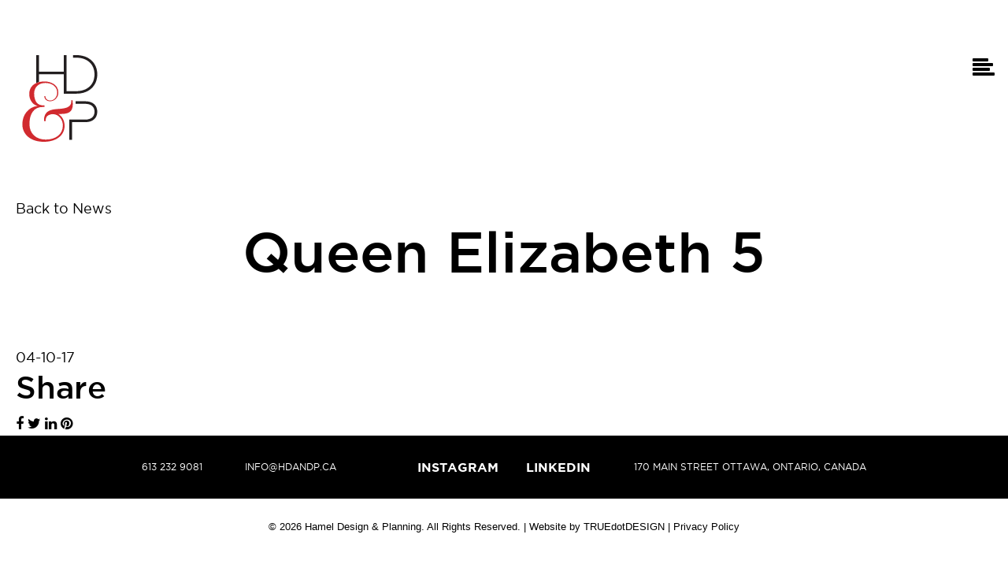

--- FILE ---
content_type: text/html; charset=UTF-8
request_url: https://hdandp.ca/projects/queen-elizabeth/queen-elizabeth-5/
body_size: 10573
content:
<!DOCTYPE html><html lang="en-US" class="no-js"><head><script data-no-optimize="1">var litespeed_docref=sessionStorage.getItem("litespeed_docref");litespeed_docref&&(Object.defineProperty(document,"referrer",{get:function(){return litespeed_docref}}),sessionStorage.removeItem("litespeed_docref"));</script> <title>Queen Elizabeth 5 - Hamel Design Hamel Design</title><meta charset="UTF-8"><style id="litespeed-ccss">ul{box-sizing:border-box}:root{--wp--preset--font-size--normal:16px;--wp--preset--font-size--huge:42px}body{--wp--preset--color--black:#000;--wp--preset--color--cyan-bluish-gray:#abb8c3;--wp--preset--color--white:#fff;--wp--preset--color--pale-pink:#f78da7;--wp--preset--color--vivid-red:#cf2e2e;--wp--preset--color--luminous-vivid-orange:#ff6900;--wp--preset--color--luminous-vivid-amber:#fcb900;--wp--preset--color--light-green-cyan:#7bdcb5;--wp--preset--color--vivid-green-cyan:#00d084;--wp--preset--color--pale-cyan-blue:#8ed1fc;--wp--preset--color--vivid-cyan-blue:#0693e3;--wp--preset--color--vivid-purple:#9b51e0;--wp--preset--gradient--vivid-cyan-blue-to-vivid-purple:linear-gradient(135deg,rgba(6,147,227,1) 0%,#9b51e0 100%);--wp--preset--gradient--light-green-cyan-to-vivid-green-cyan:linear-gradient(135deg,#7adcb4 0%,#00d082 100%);--wp--preset--gradient--luminous-vivid-amber-to-luminous-vivid-orange:linear-gradient(135deg,rgba(252,185,0,1) 0%,rgba(255,105,0,1) 100%);--wp--preset--gradient--luminous-vivid-orange-to-vivid-red:linear-gradient(135deg,rgba(255,105,0,1) 0%,#cf2e2e 100%);--wp--preset--gradient--very-light-gray-to-cyan-bluish-gray:linear-gradient(135deg,#eee 0%,#a9b8c3 100%);--wp--preset--gradient--cool-to-warm-spectrum:linear-gradient(135deg,#4aeadc 0%,#9778d1 20%,#cf2aba 40%,#ee2c82 60%,#fb6962 80%,#fef84c 100%);--wp--preset--gradient--blush-light-purple:linear-gradient(135deg,#ffceec 0%,#9896f0 100%);--wp--preset--gradient--blush-bordeaux:linear-gradient(135deg,#fecda5 0%,#fe2d2d 50%,#6b003e 100%);--wp--preset--gradient--luminous-dusk:linear-gradient(135deg,#ffcb70 0%,#c751c0 50%,#4158d0 100%);--wp--preset--gradient--pale-ocean:linear-gradient(135deg,#fff5cb 0%,#b6e3d4 50%,#33a7b5 100%);--wp--preset--gradient--electric-grass:linear-gradient(135deg,#caf880 0%,#71ce7e 100%);--wp--preset--gradient--midnight:linear-gradient(135deg,#020381 0%,#2874fc 100%);--wp--preset--font-size--small:13px;--wp--preset--font-size--medium:20px;--wp--preset--font-size--large:36px;--wp--preset--font-size--x-large:42px;--wp--preset--spacing--20:.44rem;--wp--preset--spacing--30:.67rem;--wp--preset--spacing--40:1rem;--wp--preset--spacing--50:1.5rem;--wp--preset--spacing--60:2.25rem;--wp--preset--spacing--70:3.38rem;--wp--preset--spacing--80:5.06rem;--wp--preset--shadow--natural:6px 6px 9px rgba(0,0,0,.2);--wp--preset--shadow--deep:12px 12px 50px rgba(0,0,0,.4);--wp--preset--shadow--sharp:6px 6px 0px rgba(0,0,0,.2);--wp--preset--shadow--outlined:6px 6px 0px -3px rgba(255,255,255,1),6px 6px rgba(0,0,0,1);--wp--preset--shadow--crisp:6px 6px 0px rgba(0,0,0,1)}html{font-family:sans-serif;-ms-text-size-adjust:100%;-webkit-text-size-adjust:100%}body{margin:0}footer,header,nav{display:block}a{background-color:transparent}h1{font-size:2em;margin:.67em 0}.fa{display:inline-block;font:normal normal normal 14px/1 FontAwesome;font-size:inherit;text-rendering:auto;-webkit-font-smoothing:antialiased;-moz-osx-font-smoothing:grayscale}.fa-twitter:before{content:"\f099"}.fa-facebook:before{content:"\f09a"}.fa-pinterest:before{content:"\f0d2"}.fa-linkedin:before{content:"\f0e1"}html{font-family:sans-serif;line-height:1.15;-ms-text-size-adjust:100%;-webkit-text-size-adjust:100%}body{margin:0}footer,header,nav{display:block}h1{font-size:2em;margin:.67em 0}a{background-color:transparent;-webkit-text-decoration-skip:objects}::-webkit-file-upload-button{-webkit-appearance:button;font:inherit}*,*:before,*:after{box-sizing:inherit}html{box-sizing:border-box;height:100%}html,body{min-height:100%;margin:0}.clearfix:after{content:"";display:table;clear:both}body{color:#000;font-size:14px;font-family:"Gotham",sans-serif;font-weight:300;line-height:1.8}@media (min-width:1024px){body{font-size:18px;line-height:1.67}}h1,h2{margin:0 0 10px;font-weight:400}@media (min-width:1024px){h1,h2{margin:0 0 15px}}h1{font-size:25px;line-height:normal;font-weight:500;text-align:center;margin-bottom:35px}@media (min-width:1024px){h1{font-size:72px;margin-bottom:80px}}h2{font-size:22px;line-height:normal;margin-bottom:10px}@media (min-width:1024px){h2{font-size:40px}}a{color:#000;text-decoration:none}ul{padding:0 0 0 20px;margin:0 0 20px}ul li{margin-bottom:5px;padding-left:20px}@media (min-width:1024px){ul li{margin-bottom:10px}}::-webkit-input-placeholder{color:#9c9ea2;font-size:20px;line-height:24px;font-weight:400}:-moz-placeholder{color:#9c9ea2;font-size:20px;line-height:24px;font-weight:400}::-moz-placeholder{color:#9c9ea2;font-size:20px;line-height:24px;font-weight:400}:-ms-input-placeholder{color:#9c9ea2;font-size:20px;line-height:24px;font-weight:400}body{min-width:375px;position:relative;padding:0;height:100%;overflow-y:scroll}.container{position:relative;margin:0 auto;padding:0 20px;max-width:1340px}.container:after{content:"";display:table;clear:both}@media (min-width:1380px){.container{padding:0}}.site-header{position:relative;z-index:1000}.site-header .container{padding:0}.site-header .logo{position:relative;display:block;height:110px;width:90px;text-align:center;line-height:120px;padding:30px 0;background:url("/wp-content/themes/hdandp/assets/images/logo.svg") no-repeat center;background-size:auto 60px;z-index:3000}@media (min-width:1024px){.site-header .logo{height:250px;background-size:auto 110px;padding:70px 0;line-height:250px;width:150px}}@media (min-width:1500px){.site-header .logo{margin-left:-30px}}.site-footer{text-align:center}@media (max-width:1279px){.site-footer{margin-top:2px}}.site-footer .container{max-width:1500px}.site-footer .row1{background:#000;color:#fff;padding:27px 0}@media (min-width:1024px){.site-footer .row1{line-height:26px}}.site-footer .row1 a{color:#fff}.site-footer .row1 .contacts{text-transform:uppercase}@media (max-width:1279px){.site-footer .row1 .contacts{text-align:center;font-size:10px}}@media (min-width:1024px){.site-footer .row1 .contacts{font-size:12px}}@media (min-width:1280px){.site-footer .row1 .contacts{position:absolute;left:180px}}@media (max-width:1279px){.site-footer .row1 .contacts a{margin:0 8px}}@media (min-width:1280px){.site-footer .row1 .contacts a{margin-right:50px}}.site-footer .row1 .socials{font-family:"Gotham",sans-serif;font-weight:700;text-transform:uppercase;font-size:11px}@media (max-width:1023px){.site-footer .row1 .socials{margin-top:15px}}@media (min-width:1024px){.site-footer .row1 .socials{font-size:16px}}.site-footer .row1 .socials a{display:inline-block;margin:0 10px}@media (min-width:1024px){.site-footer .row1 .socials a{margin:0 15px}}.site-footer .row1 .address{text-transform:uppercase}@media (max-width:1023px){.site-footer .row1 .address{text-align:center;font-size:10px}}@media (min-width:1024px){.site-footer .row1 .address{font-size:12px}}@media (min-width:1280px){.site-footer .row1 .address{position:absolute;top:0;right:180px}}.site-footer .copyright{font-family:"Raleway",sans-serif;font-weight:500;font-size:9px;padding:10px 0}@media (max-width:1023px){.site-footer .copyright{line-height:13px}}@media (min-width:1024px){.site-footer .copyright{font-size:13px;padding:25px 0}}@media (max-width:1023px){.site-footer .copyright .mobile-row{display:block}}@media (max-width:1023px){.site-footer .copyright .sep-row{display:none}}.main-nav{position:fixed;top:0;height:0;background:#d12a2f;overflow:hidden;width:100%}.main-nav .table{display:table;height:100%;margin:0 auto}.main-nav .table .cell{display:table-cell;vertical-align:middle}@media (min-width:768px){.main-nav .table .cell{padding:100px 0 0}}.main-nav ul{padding:0;list-style-type:none;opacity:0;animation-delay:10s;text-align:center}@media (min-width:768px){.main-nav ul{margin-bottom:60px}}.main-nav ul li{margin-bottom:25px;padding-left:0}@media (min-width:768px){.main-nav ul li{margin-bottom:14px}}.main-nav ul li a{position:relative;display:inline-block;color:#fff;font-size:32px;line-height:40px;padding:0}@media (min-width:768px){.main-nav ul li a{font-size:50px;line-height:60px}}.main-nav ul li a:before{content:"";position:absolute;bottom:0;left:2%;width:96%;height:3px;background:#fff;-webkit-transform:scale3d(0,1,1);transform:scale3d(0,1,1)}.main-nav .socials{font-family:"Gotham",sans-serif;font-weight:700;text-transform:uppercase;font-size:11px;text-align:center}@media (max-width:767px){.main-nav .socials{position:absolute;bottom:25px;left:0;right:0}}@media (min-width:768px){.main-nav .socials{font-size:16px}}.main-nav .socials a{display:inline-block;margin:0 12px;color:#fff}@media (min-width:768px){.main-nav .socials a{margin:0 15px}}.nav-burger{position:absolute;right:6px;top:14px;width:50px;height:50px;z-index:3000}@media (min-width:1024px){.nav-burger{top:60px}}@media (min-width:1500px){.nav-burger{right:-12px}}.nav-burger span{position:absolute;left:50%;top:50%;height:3px;background:#000;border-radius:1px;margin-left:-11px}@media (min-width:1024px){.nav-burger span{height:4px;margin-left:-14px}}.nav-burger span:nth-of-type(1){width:16px;margin-top:-9px}@media (min-width:1024px){.nav-burger span:nth-of-type(1){width:20px;margin-top:-11px}}.nav-burger span:nth-of-type(2){width:21px;margin-top:-4px}@media (min-width:1024px){.nav-burger span:nth-of-type(2){width:26px;margin-top:-5px}}.nav-burger span:nth-of-type(3){width:18px;margin-top:1px}@media (min-width:1024px){.nav-burger span:nth-of-type(3){width:22px;margin-top:1px}}.nav-burger span:nth-of-type(4){width:22px;margin-top:6px}@media (min-width:1024px){.nav-burger span:nth-of-type(4){width:28px;margin-top:7px}}</style><link rel="preload" data-asynced="1" data-optimized="2" as="style" onload="this.onload=null;this.rel='stylesheet'" href="https://hdandp.ca/wp-content/litespeed/ucss/e96fa6b8dcd05186c9bacfe4867d62a0.css?ver=8427e" /><script data-optimized="1" type="litespeed/javascript" data-src="https://hdandp.ca/wp-content/plugins/litespeed-cache/assets/js/css_async.min.js"></script> <meta name="viewport" content="width=device-width"><meta name="format-detection" content="telephone=no"><link rel="profile" href="https://gmpg.org/xfn/11"><link rel="apple-touch-icon" sizes="180x180" href="https://hdandp.ca/wp-content/themes/hdandp/assets/favicon/apple-touch-icon.png"><link rel="icon" type="image/png" sizes="32x32" href="https://hdandp.ca/wp-content/themes/hdandp/assets/favicon/favicon-32x32.png"><link rel="icon" type="image/png" sizes="16x16" href="https://hdandp.ca/wp-content/themes/hdandp/assets/favicon/favicon-16x16.png"><link rel="manifest" href="https://hdandp.ca/wp-content/themes/hdandp/assets/favicon/site.webmanifest"><meta name='robots' content='index, follow, max-image-preview:large, max-snippet:-1, max-video-preview:-1' /><link rel="canonical" href="https://hdandp.ca/projects/queen-elizabeth/queen-elizabeth-5/" /><meta property="og:locale" content="en_US" /><meta property="og:type" content="article" /><meta property="og:title" content="Queen Elizabeth 5 - Hamel Design" /><meta property="og:url" content="https://hdandp.ca/projects/queen-elizabeth/queen-elizabeth-5/" /><meta property="og:site_name" content="Hamel Design" /><meta property="og:image" content="https://hdandp.ca/projects/queen-elizabeth/queen-elizabeth-5" /><meta property="og:image:width" content="630" /><meta property="og:image:height" content="945" /><meta property="og:image:type" content="image/jpeg" /><meta name="twitter:card" content="summary_large_image" /> <script type="application/ld+json" class="yoast-schema-graph">{"@context":"https://schema.org","@graph":[{"@type":"WebPage","@id":"https://hdandp.ca/projects/queen-elizabeth/queen-elizabeth-5/","url":"https://hdandp.ca/projects/queen-elizabeth/queen-elizabeth-5/","name":"Queen Elizabeth 5 - Hamel Design","isPartOf":{"@id":"https://hdandp.ca/#website"},"primaryImageOfPage":{"@id":"https://hdandp.ca/projects/queen-elizabeth/queen-elizabeth-5/#primaryimage"},"image":{"@id":"https://hdandp.ca/projects/queen-elizabeth/queen-elizabeth-5/#primaryimage"},"thumbnailUrl":"https://hdandp.ca/wp-content/uploads/2017/10/Queen-Elizabeth-5.jpg","datePublished":"2017-10-04T17:53:22+00:00","dateModified":"2017-10-04T17:53:22+00:00","breadcrumb":{"@id":"https://hdandp.ca/projects/queen-elizabeth/queen-elizabeth-5/#breadcrumb"},"inLanguage":"en-US","potentialAction":[{"@type":"ReadAction","target":["https://hdandp.ca/projects/queen-elizabeth/queen-elizabeth-5/"]}]},{"@type":"ImageObject","inLanguage":"en-US","@id":"https://hdandp.ca/projects/queen-elizabeth/queen-elizabeth-5/#primaryimage","url":"https://hdandp.ca/wp-content/uploads/2017/10/Queen-Elizabeth-5.jpg","contentUrl":"https://hdandp.ca/wp-content/uploads/2017/10/Queen-Elizabeth-5.jpg","width":630,"height":945},{"@type":"BreadcrumbList","@id":"https://hdandp.ca/projects/queen-elizabeth/queen-elizabeth-5/#breadcrumb","itemListElement":[{"@type":"ListItem","position":1,"name":"Home","item":"https://hdandp.ca/"},{"@type":"ListItem","position":2,"name":"Queen Elizabeth","item":"https://hdandp.ca/projects/queen-elizabeth/"},{"@type":"ListItem","position":3,"name":"Queen Elizabeth 5"}]},{"@type":"WebSite","@id":"https://hdandp.ca/#website","url":"https://hdandp.ca/","name":"HD&P","description":"Just another WordPress site","publisher":{"@id":"https://hdandp.ca/#organization"},"potentialAction":[{"@type":"SearchAction","target":{"@type":"EntryPoint","urlTemplate":"https://hdandp.ca/?s={search_term_string}"},"query-input":"required name=search_term_string"}],"inLanguage":"en-US"},{"@type":"Organization","@id":"https://hdandp.ca/#organization","name":"HD&P","url":"https://hdandp.ca/","logo":{"@type":"ImageObject","inLanguage":"en-US","@id":"https://hdandp.ca/#/schema/logo/image/","url":"https://hdandp.ca/wp-content/uploads/2024/05/Logo.BlackBackground.png","contentUrl":"https://hdandp.ca/wp-content/uploads/2024/05/Logo.BlackBackground.png","width":453,"height":499,"caption":"HD&P"},"image":{"@id":"https://hdandp.ca/#/schema/logo/image/"},"sameAs":["https://www.instagram.com/HDandPottawa"]}]}</script> <link rel='dns-prefetch' href='//platform-api.sharethis.com' /><link rel='dns-prefetch' href='//maps.googleapis.com' /><link rel="alternate" type="application/rss+xml" title="Hamel Design &raquo; Queen Elizabeth 5 Comments Feed" href="https://hdandp.ca/projects/queen-elizabeth/queen-elizabeth-5/feed/" /><style id='classic-theme-styles-inline-css' type='text/css'>/*! This file is auto-generated */
.wp-block-button__link{color:#fff;background-color:#32373c;border-radius:9999px;box-shadow:none;text-decoration:none;padding:calc(.667em + 2px) calc(1.333em + 2px);font-size:1.125em}.wp-block-file__button{background:#32373c;color:#fff;text-decoration:none}</style><style id='global-styles-inline-css' type='text/css'>body{--wp--preset--color--black: #000000;--wp--preset--color--cyan-bluish-gray: #abb8c3;--wp--preset--color--white: #ffffff;--wp--preset--color--pale-pink: #f78da7;--wp--preset--color--vivid-red: #cf2e2e;--wp--preset--color--luminous-vivid-orange: #ff6900;--wp--preset--color--luminous-vivid-amber: #fcb900;--wp--preset--color--light-green-cyan: #7bdcb5;--wp--preset--color--vivid-green-cyan: #00d084;--wp--preset--color--pale-cyan-blue: #8ed1fc;--wp--preset--color--vivid-cyan-blue: #0693e3;--wp--preset--color--vivid-purple: #9b51e0;--wp--preset--gradient--vivid-cyan-blue-to-vivid-purple: linear-gradient(135deg,rgba(6,147,227,1) 0%,rgb(155,81,224) 100%);--wp--preset--gradient--light-green-cyan-to-vivid-green-cyan: linear-gradient(135deg,rgb(122,220,180) 0%,rgb(0,208,130) 100%);--wp--preset--gradient--luminous-vivid-amber-to-luminous-vivid-orange: linear-gradient(135deg,rgba(252,185,0,1) 0%,rgba(255,105,0,1) 100%);--wp--preset--gradient--luminous-vivid-orange-to-vivid-red: linear-gradient(135deg,rgba(255,105,0,1) 0%,rgb(207,46,46) 100%);--wp--preset--gradient--very-light-gray-to-cyan-bluish-gray: linear-gradient(135deg,rgb(238,238,238) 0%,rgb(169,184,195) 100%);--wp--preset--gradient--cool-to-warm-spectrum: linear-gradient(135deg,rgb(74,234,220) 0%,rgb(151,120,209) 20%,rgb(207,42,186) 40%,rgb(238,44,130) 60%,rgb(251,105,98) 80%,rgb(254,248,76) 100%);--wp--preset--gradient--blush-light-purple: linear-gradient(135deg,rgb(255,206,236) 0%,rgb(152,150,240) 100%);--wp--preset--gradient--blush-bordeaux: linear-gradient(135deg,rgb(254,205,165) 0%,rgb(254,45,45) 50%,rgb(107,0,62) 100%);--wp--preset--gradient--luminous-dusk: linear-gradient(135deg,rgb(255,203,112) 0%,rgb(199,81,192) 50%,rgb(65,88,208) 100%);--wp--preset--gradient--pale-ocean: linear-gradient(135deg,rgb(255,245,203) 0%,rgb(182,227,212) 50%,rgb(51,167,181) 100%);--wp--preset--gradient--electric-grass: linear-gradient(135deg,rgb(202,248,128) 0%,rgb(113,206,126) 100%);--wp--preset--gradient--midnight: linear-gradient(135deg,rgb(2,3,129) 0%,rgb(40,116,252) 100%);--wp--preset--font-size--small: 13px;--wp--preset--font-size--medium: 20px;--wp--preset--font-size--large: 36px;--wp--preset--font-size--x-large: 42px;--wp--preset--spacing--20: 0.44rem;--wp--preset--spacing--30: 0.67rem;--wp--preset--spacing--40: 1rem;--wp--preset--spacing--50: 1.5rem;--wp--preset--spacing--60: 2.25rem;--wp--preset--spacing--70: 3.38rem;--wp--preset--spacing--80: 5.06rem;--wp--preset--shadow--natural: 6px 6px 9px rgba(0, 0, 0, 0.2);--wp--preset--shadow--deep: 12px 12px 50px rgba(0, 0, 0, 0.4);--wp--preset--shadow--sharp: 6px 6px 0px rgba(0, 0, 0, 0.2);--wp--preset--shadow--outlined: 6px 6px 0px -3px rgba(255, 255, 255, 1), 6px 6px rgba(0, 0, 0, 1);--wp--preset--shadow--crisp: 6px 6px 0px rgba(0, 0, 0, 1);}:where(.is-layout-flex){gap: 0.5em;}:where(.is-layout-grid){gap: 0.5em;}body .is-layout-flow > .alignleft{float: left;margin-inline-start: 0;margin-inline-end: 2em;}body .is-layout-flow > .alignright{float: right;margin-inline-start: 2em;margin-inline-end: 0;}body .is-layout-flow > .aligncenter{margin-left: auto !important;margin-right: auto !important;}body .is-layout-constrained > .alignleft{float: left;margin-inline-start: 0;margin-inline-end: 2em;}body .is-layout-constrained > .alignright{float: right;margin-inline-start: 2em;margin-inline-end: 0;}body .is-layout-constrained > .aligncenter{margin-left: auto !important;margin-right: auto !important;}body .is-layout-constrained > :where(:not(.alignleft):not(.alignright):not(.alignfull)){max-width: var(--wp--style--global--content-size);margin-left: auto !important;margin-right: auto !important;}body .is-layout-constrained > .alignwide{max-width: var(--wp--style--global--wide-size);}body .is-layout-flex{display: flex;}body .is-layout-flex{flex-wrap: wrap;align-items: center;}body .is-layout-flex > *{margin: 0;}body .is-layout-grid{display: grid;}body .is-layout-grid > *{margin: 0;}:where(.wp-block-columns.is-layout-flex){gap: 2em;}:where(.wp-block-columns.is-layout-grid){gap: 2em;}:where(.wp-block-post-template.is-layout-flex){gap: 1.25em;}:where(.wp-block-post-template.is-layout-grid){gap: 1.25em;}.has-black-color{color: var(--wp--preset--color--black) !important;}.has-cyan-bluish-gray-color{color: var(--wp--preset--color--cyan-bluish-gray) !important;}.has-white-color{color: var(--wp--preset--color--white) !important;}.has-pale-pink-color{color: var(--wp--preset--color--pale-pink) !important;}.has-vivid-red-color{color: var(--wp--preset--color--vivid-red) !important;}.has-luminous-vivid-orange-color{color: var(--wp--preset--color--luminous-vivid-orange) !important;}.has-luminous-vivid-amber-color{color: var(--wp--preset--color--luminous-vivid-amber) !important;}.has-light-green-cyan-color{color: var(--wp--preset--color--light-green-cyan) !important;}.has-vivid-green-cyan-color{color: var(--wp--preset--color--vivid-green-cyan) !important;}.has-pale-cyan-blue-color{color: var(--wp--preset--color--pale-cyan-blue) !important;}.has-vivid-cyan-blue-color{color: var(--wp--preset--color--vivid-cyan-blue) !important;}.has-vivid-purple-color{color: var(--wp--preset--color--vivid-purple) !important;}.has-black-background-color{background-color: var(--wp--preset--color--black) !important;}.has-cyan-bluish-gray-background-color{background-color: var(--wp--preset--color--cyan-bluish-gray) !important;}.has-white-background-color{background-color: var(--wp--preset--color--white) !important;}.has-pale-pink-background-color{background-color: var(--wp--preset--color--pale-pink) !important;}.has-vivid-red-background-color{background-color: var(--wp--preset--color--vivid-red) !important;}.has-luminous-vivid-orange-background-color{background-color: var(--wp--preset--color--luminous-vivid-orange) !important;}.has-luminous-vivid-amber-background-color{background-color: var(--wp--preset--color--luminous-vivid-amber) !important;}.has-light-green-cyan-background-color{background-color: var(--wp--preset--color--light-green-cyan) !important;}.has-vivid-green-cyan-background-color{background-color: var(--wp--preset--color--vivid-green-cyan) !important;}.has-pale-cyan-blue-background-color{background-color: var(--wp--preset--color--pale-cyan-blue) !important;}.has-vivid-cyan-blue-background-color{background-color: var(--wp--preset--color--vivid-cyan-blue) !important;}.has-vivid-purple-background-color{background-color: var(--wp--preset--color--vivid-purple) !important;}.has-black-border-color{border-color: var(--wp--preset--color--black) !important;}.has-cyan-bluish-gray-border-color{border-color: var(--wp--preset--color--cyan-bluish-gray) !important;}.has-white-border-color{border-color: var(--wp--preset--color--white) !important;}.has-pale-pink-border-color{border-color: var(--wp--preset--color--pale-pink) !important;}.has-vivid-red-border-color{border-color: var(--wp--preset--color--vivid-red) !important;}.has-luminous-vivid-orange-border-color{border-color: var(--wp--preset--color--luminous-vivid-orange) !important;}.has-luminous-vivid-amber-border-color{border-color: var(--wp--preset--color--luminous-vivid-amber) !important;}.has-light-green-cyan-border-color{border-color: var(--wp--preset--color--light-green-cyan) !important;}.has-vivid-green-cyan-border-color{border-color: var(--wp--preset--color--vivid-green-cyan) !important;}.has-pale-cyan-blue-border-color{border-color: var(--wp--preset--color--pale-cyan-blue) !important;}.has-vivid-cyan-blue-border-color{border-color: var(--wp--preset--color--vivid-cyan-blue) !important;}.has-vivid-purple-border-color{border-color: var(--wp--preset--color--vivid-purple) !important;}.has-vivid-cyan-blue-to-vivid-purple-gradient-background{background: var(--wp--preset--gradient--vivid-cyan-blue-to-vivid-purple) !important;}.has-light-green-cyan-to-vivid-green-cyan-gradient-background{background: var(--wp--preset--gradient--light-green-cyan-to-vivid-green-cyan) !important;}.has-luminous-vivid-amber-to-luminous-vivid-orange-gradient-background{background: var(--wp--preset--gradient--luminous-vivid-amber-to-luminous-vivid-orange) !important;}.has-luminous-vivid-orange-to-vivid-red-gradient-background{background: var(--wp--preset--gradient--luminous-vivid-orange-to-vivid-red) !important;}.has-very-light-gray-to-cyan-bluish-gray-gradient-background{background: var(--wp--preset--gradient--very-light-gray-to-cyan-bluish-gray) !important;}.has-cool-to-warm-spectrum-gradient-background{background: var(--wp--preset--gradient--cool-to-warm-spectrum) !important;}.has-blush-light-purple-gradient-background{background: var(--wp--preset--gradient--blush-light-purple) !important;}.has-blush-bordeaux-gradient-background{background: var(--wp--preset--gradient--blush-bordeaux) !important;}.has-luminous-dusk-gradient-background{background: var(--wp--preset--gradient--luminous-dusk) !important;}.has-pale-ocean-gradient-background{background: var(--wp--preset--gradient--pale-ocean) !important;}.has-electric-grass-gradient-background{background: var(--wp--preset--gradient--electric-grass) !important;}.has-midnight-gradient-background{background: var(--wp--preset--gradient--midnight) !important;}.has-small-font-size{font-size: var(--wp--preset--font-size--small) !important;}.has-medium-font-size{font-size: var(--wp--preset--font-size--medium) !important;}.has-large-font-size{font-size: var(--wp--preset--font-size--large) !important;}.has-x-large-font-size{font-size: var(--wp--preset--font-size--x-large) !important;}
.wp-block-navigation a:where(:not(.wp-element-button)){color: inherit;}
:where(.wp-block-post-template.is-layout-flex){gap: 1.25em;}:where(.wp-block-post-template.is-layout-grid){gap: 1.25em;}
:where(.wp-block-columns.is-layout-flex){gap: 2em;}:where(.wp-block-columns.is-layout-grid){gap: 2em;}
.wp-block-pullquote{font-size: 1.5em;line-height: 1.6;}</style> <script type="litespeed/javascript" data-src="//platform-api.sharethis.com/js/sharethis.js#source=googleanalytics-wordpress#product=ga&amp;property=65a7e392b492fb00132dd013" id="googleanalytics-platform-sharethis-js"></script> <script type="litespeed/javascript" data-src="https://hdandp.ca/wp-includes/js/jquery/jquery.min.js" id="jquery-core-js"></script> <script type="litespeed/javascript" data-src="//maps.googleapis.com/maps/api/js?key=AIzaSyDy3xBkaFeW0Kl8j3-buad5oMGBqvsPZ8Y" id="google-maps-js"></script> <link rel="https://api.w.org/" href="https://hdandp.ca/wp-json/" /><link rel="alternate" type="application/json" href="https://hdandp.ca/wp-json/wp/v2/media/905" /><link rel="EditURI" type="application/rsd+xml" title="RSD" href="https://hdandp.ca/xmlrpc.php?rsd" /><meta name="generator" content="WordPress 6.4.7" /><link rel='shortlink' href='https://hdandp.ca/?p=905' /><link rel="alternate" type="application/json+oembed" href="https://hdandp.ca/wp-json/oembed/1.0/embed?url=https%3A%2F%2Fhdandp.ca%2Fprojects%2Fqueen-elizabeth%2Fqueen-elizabeth-5%2F" /><link rel="alternate" type="text/xml+oembed" href="https://hdandp.ca/wp-json/oembed/1.0/embed?url=https%3A%2F%2Fhdandp.ca%2Fprojects%2Fqueen-elizabeth%2Fqueen-elizabeth-5%2F&#038;format=xml" /><style type="text/css">.recentcomments a{display:inline !important;padding:0 !important;margin:0 !important;}</style><link rel="icon" type="image/png" href="https://hdandp.ca/favicon.png"> <script type="litespeed/javascript">var theme_url='https://hdandp.ca/wp-content/themes/hdandp'</script> <style></style> <script type="litespeed/javascript">(function(i,s,o,g,r,a,m){i.GoogleAnalyticsObject=r;i[r]=i[r]||function(){(i[r].q=i[r].q||[]).push(arguments)},i[r].l=1*new Date();a=s.createElement(o),m=s.getElementsByTagName(o)[0];a.async=1;a.src=g;m.parentNode.insertBefore(a,m)})(window,document,'script','https://www.google-analytics.com/analytics.js','ga');ga('create','UA-104418065-1','auto');ga('send','pageview')</script> </head><body data-rsssl=1 class="attachment attachment-template-default single single-attachment postid-905 attachmentid-905 attachment-jpeg"><div class="nav-overlay" id="navOverlay"></div><header id="header" class="site-header" role="banner"><div class="container">
<a href="https://hdandp.ca" class="logo"></a><div class="nav-burger"><span></span><span></span><span></span><span></span></div></div><nav id="main-nav" class="main-nav clearfix" role="navigation" aria-label="Main Menu"><div class="table"><div class="cell"><div class="menu-main-navigation-container"><ul id="menu-main-navigation" class="menu main-menu clearfix"><li id="menu-item-79" class="menu-item menu-item-type-post_type menu-item-object-page menu-item-79"><a href="https://hdandp.ca/firm/">Firm</a></li><li id="menu-item-85" class="menu-item menu-item-type-post_type menu-item-object-page menu-item-85"><a href="https://hdandp.ca/team/">Team</a></li><li id="menu-item-84" class="menu-item menu-item-type-post_type menu-item-object-page menu-item-84"><a href="https://hdandp.ca/services/">Services</a></li><li id="menu-item-82" class="menu-item menu-item-type-post_type menu-item-object-page menu-item-82 menu-item-has-children"><a href="https://hdandp.ca/portfolio/">Portfolio</a></li><li id="menu-item-78" class="menu-item menu-item-type-post_type menu-item-object-page menu-item-78"><a href="https://hdandp.ca/contact/">Contact</a></li></ul></div><div class="socials">
<a href="https://instagram.com/HDandPottawa" target="_blank">Instagram</a>                            <a href="https://www.linkedin.com/company-beta/11217178/" target="_blank">LinkedIn</a></div></div></div></nav></header><div id="page" class="site"><div class="site-inner"><div id="content" class="site-content"><div class="container"><div class="nav">
<a href="https://hdandp.ca/?post_type=acf-field-group&p=47" class="lnk-close"><span class="text">Back to News</span></a></div><div class="post-wrapper"><div class="post-text"><h1 class="post-title">Queen Elizabeth 5</h1><div class="post-meta">04-10-17</div><div class="post-content"></div><div class="block-share"><h2 class="block-title">Share</h2><div class="icons clearfix">
<a onclick="Share.facebook('https://hdandp.ca/projects/queen-elizabeth/queen-elizabeth-5/','Queen Elizabeth 5')" href="#" class="icon fa fa-facebook" target="_blank"></a>
<a onclick="Share.twitter('https://hdandp.ca/projects/queen-elizabeth/queen-elizabeth-5/','Queen Elizabeth 5')" href="#" class="icon fa fa-twitter" target="_blank"></a>
<a onclick="Share.linkedin({url:'https://hdandp.ca/projects/queen-elizabeth/queen-elizabeth-5/', title:'Queen Elizabeth 5'})" href="#" class="icon fa fa-linkedin" target="_blank"></a>
<a onclick="Share.pinterest('https://hdandp.ca/projects/queen-elizabeth/queen-elizabeth-5/')" href="#" class="icon fa fa-pinterest" target="_blank"></a></div> <script type="litespeed/javascript">Share={facebook:function(purl,ptitle,pimg,text){url='http://www.facebook.com/sharer.php?s=100';url+='&p[title]='+encodeURIComponent(ptitle);url+='&p[summary]='+encodeURIComponent(text);url+='&p[url]='+encodeURIComponent(purl);url+='&p[images][0]='+encodeURIComponent(pimg);Share.popup(url)},twitter:function(purl,ptitle){url='http://twitter.com/share?';url+='text='+encodeURIComponent(ptitle);url+='&url='+encodeURIComponent(purl);url+='&counturl='+encodeURIComponent(purl);Share.popup(url)},pinterest:function(purl){url='http://pinterest.com/pin/create/button/?url=';url+=encodeURIComponent(purl);Share.popup(url)},google_plus:function(_options){var options=jQuery.extend({url:location.href},_options);url='https://plus.google.com/share?url=';url+=encodeURIComponent(options.url);Share.popup(url)},linkedin:function(_options){var options=jQuery.extend({url:location.href,title:document.title,text:''},_options);url='http://www.linkedin.com/shareArticle?mini=true';url+='&url='+encodeURIComponent(options.url);url+='&title='+encodeURIComponent(options.title);url+='&summary='+encodeURIComponent(options.text);Share.popup(url)},houzz:function(_options){var options=jQuery.extend({url:location.href,title:document.title,},_options);url='http://www.houzz.com/buttonWidget/1?url=';url+='&url='+encodeURIComponent(options.url);url+='&title='+encodeURIComponent(options.title);Share.popup(url)},popup:function(url){window.open(url,'','toolbar=0,status=0,width=626,height=436')}}</script> </div></div></div></div></div></div></div><footer class="site-footer" role="contentinfo"><div class="row1"><div class="container"><div class="contacts">
<a href="tel:6132329081">613 232 9081</a>
<a href="mailto:info@hDandP.ca">info@hDandP.ca</a></div><div class="address">170 Main Street Ottawa, Ontario, Canada</div><div class="socials">
<a href="https://instagram.com/HDandPottawa" target="_blank">Instagram</a>                <a href="https://www.linkedin.com/company-beta/11217178/" target="_blank">LinkedIn</a></div></div></div><div class="copyright"><span class="mobile-row">&copy; 2026 Hamel Design & Planning. All Rights Reserved.</span> <span class="sep sep-row">|</span> Website by <a href="http://www.truedotdesign.com/" target="_blank">TRUEdotDESIGN</a> | <a href="https://hdandp.ca/privacy-policy/">Privacy Policy</a></div></footer> <script data-no-optimize="1">!function(t,e){"object"==typeof exports&&"undefined"!=typeof module?module.exports=e():"function"==typeof define&&define.amd?define(e):(t="undefined"!=typeof globalThis?globalThis:t||self).LazyLoad=e()}(this,function(){"use strict";function e(){return(e=Object.assign||function(t){for(var e=1;e<arguments.length;e++){var n,a=arguments[e];for(n in a)Object.prototype.hasOwnProperty.call(a,n)&&(t[n]=a[n])}return t}).apply(this,arguments)}function i(t){return e({},it,t)}function o(t,e){var n,a="LazyLoad::Initialized",i=new t(e);try{n=new CustomEvent(a,{detail:{instance:i}})}catch(t){(n=document.createEvent("CustomEvent")).initCustomEvent(a,!1,!1,{instance:i})}window.dispatchEvent(n)}function l(t,e){return t.getAttribute(gt+e)}function c(t){return l(t,bt)}function s(t,e){return function(t,e,n){e=gt+e;null!==n?t.setAttribute(e,n):t.removeAttribute(e)}(t,bt,e)}function r(t){return s(t,null),0}function u(t){return null===c(t)}function d(t){return c(t)===vt}function f(t,e,n,a){t&&(void 0===a?void 0===n?t(e):t(e,n):t(e,n,a))}function _(t,e){nt?t.classList.add(e):t.className+=(t.className?" ":"")+e}function v(t,e){nt?t.classList.remove(e):t.className=t.className.replace(new RegExp("(^|\\s+)"+e+"(\\s+|$)")," ").replace(/^\s+/,"").replace(/\s+$/,"")}function g(t){return t.llTempImage}function b(t,e){!e||(e=e._observer)&&e.unobserve(t)}function p(t,e){t&&(t.loadingCount+=e)}function h(t,e){t&&(t.toLoadCount=e)}function n(t){for(var e,n=[],a=0;e=t.children[a];a+=1)"SOURCE"===e.tagName&&n.push(e);return n}function m(t,e){(t=t.parentNode)&&"PICTURE"===t.tagName&&n(t).forEach(e)}function a(t,e){n(t).forEach(e)}function E(t){return!!t[st]}function I(t){return t[st]}function y(t){return delete t[st]}function A(e,t){var n;E(e)||(n={},t.forEach(function(t){n[t]=e.getAttribute(t)}),e[st]=n)}function k(a,t){var i;E(a)&&(i=I(a),t.forEach(function(t){var e,n;e=a,(t=i[n=t])?e.setAttribute(n,t):e.removeAttribute(n)}))}function L(t,e,n){_(t,e.class_loading),s(t,ut),n&&(p(n,1),f(e.callback_loading,t,n))}function w(t,e,n){n&&t.setAttribute(e,n)}function x(t,e){w(t,ct,l(t,e.data_sizes)),w(t,rt,l(t,e.data_srcset)),w(t,ot,l(t,e.data_src))}function O(t,e,n){var a=l(t,e.data_bg_multi),i=l(t,e.data_bg_multi_hidpi);(a=at&&i?i:a)&&(t.style.backgroundImage=a,n=n,_(t=t,(e=e).class_applied),s(t,ft),n&&(e.unobserve_completed&&b(t,e),f(e.callback_applied,t,n)))}function N(t,e){!e||0<e.loadingCount||0<e.toLoadCount||f(t.callback_finish,e)}function C(t,e,n){t.addEventListener(e,n),t.llEvLisnrs[e]=n}function M(t){return!!t.llEvLisnrs}function z(t){if(M(t)){var e,n,a=t.llEvLisnrs;for(e in a){var i=a[e];n=e,i=i,t.removeEventListener(n,i)}delete t.llEvLisnrs}}function R(t,e,n){var a;delete t.llTempImage,p(n,-1),(a=n)&&--a.toLoadCount,v(t,e.class_loading),e.unobserve_completed&&b(t,n)}function T(o,r,c){var l=g(o)||o;M(l)||function(t,e,n){M(t)||(t.llEvLisnrs={});var a="VIDEO"===t.tagName?"loadeddata":"load";C(t,a,e),C(t,"error",n)}(l,function(t){var e,n,a,i;n=r,a=c,i=d(e=o),R(e,n,a),_(e,n.class_loaded),s(e,dt),f(n.callback_loaded,e,a),i||N(n,a),z(l)},function(t){var e,n,a,i;n=r,a=c,i=d(e=o),R(e,n,a),_(e,n.class_error),s(e,_t),f(n.callback_error,e,a),i||N(n,a),z(l)})}function G(t,e,n){var a,i,o,r,c;t.llTempImage=document.createElement("IMG"),T(t,e,n),E(c=t)||(c[st]={backgroundImage:c.style.backgroundImage}),o=n,r=l(a=t,(i=e).data_bg),c=l(a,i.data_bg_hidpi),(r=at&&c?c:r)&&(a.style.backgroundImage='url("'.concat(r,'")'),g(a).setAttribute(ot,r),L(a,i,o)),O(t,e,n)}function D(t,e,n){var a;T(t,e,n),a=e,e=n,(t=It[(n=t).tagName])&&(t(n,a),L(n,a,e))}function V(t,e,n){var a;a=t,(-1<yt.indexOf(a.tagName)?D:G)(t,e,n)}function F(t,e,n){var a;t.setAttribute("loading","lazy"),T(t,e,n),a=e,(e=It[(n=t).tagName])&&e(n,a),s(t,vt)}function j(t){t.removeAttribute(ot),t.removeAttribute(rt),t.removeAttribute(ct)}function P(t){m(t,function(t){k(t,Et)}),k(t,Et)}function S(t){var e;(e=At[t.tagName])?e(t):E(e=t)&&(t=I(e),e.style.backgroundImage=t.backgroundImage)}function U(t,e){var n;S(t),n=e,u(e=t)||d(e)||(v(e,n.class_entered),v(e,n.class_exited),v(e,n.class_applied),v(e,n.class_loading),v(e,n.class_loaded),v(e,n.class_error)),r(t),y(t)}function $(t,e,n,a){var i;n.cancel_on_exit&&(c(t)!==ut||"IMG"===t.tagName&&(z(t),m(i=t,function(t){j(t)}),j(i),P(t),v(t,n.class_loading),p(a,-1),r(t),f(n.callback_cancel,t,e,a)))}function q(t,e,n,a){var i,o,r=(o=t,0<=pt.indexOf(c(o)));s(t,"entered"),_(t,n.class_entered),v(t,n.class_exited),i=t,o=a,n.unobserve_entered&&b(i,o),f(n.callback_enter,t,e,a),r||V(t,n,a)}function H(t){return t.use_native&&"loading"in HTMLImageElement.prototype}function B(t,i,o){t.forEach(function(t){return(a=t).isIntersecting||0<a.intersectionRatio?q(t.target,t,i,o):(e=t.target,n=t,a=i,t=o,void(u(e)||(_(e,a.class_exited),$(e,n,a,t),f(a.callback_exit,e,n,t))));var e,n,a})}function J(e,n){var t;et&&!H(e)&&(n._observer=new IntersectionObserver(function(t){B(t,e,n)},{root:(t=e).container===document?null:t.container,rootMargin:t.thresholds||t.threshold+"px"}))}function K(t){return Array.prototype.slice.call(t)}function Q(t){return t.container.querySelectorAll(t.elements_selector)}function W(t){return c(t)===_t}function X(t,e){return e=t||Q(e),K(e).filter(u)}function Y(e,t){var n;(n=Q(e),K(n).filter(W)).forEach(function(t){v(t,e.class_error),r(t)}),t.update()}function t(t,e){var n,a,t=i(t);this._settings=t,this.loadingCount=0,J(t,this),n=t,a=this,Z&&window.addEventListener("online",function(){Y(n,a)}),this.update(e)}var Z="undefined"!=typeof window,tt=Z&&!("onscroll"in window)||"undefined"!=typeof navigator&&/(gle|ing|ro)bot|crawl|spider/i.test(navigator.userAgent),et=Z&&"IntersectionObserver"in window,nt=Z&&"classList"in document.createElement("p"),at=Z&&1<window.devicePixelRatio,it={elements_selector:".lazy",container:tt||Z?document:null,threshold:300,thresholds:null,data_src:"src",data_srcset:"srcset",data_sizes:"sizes",data_bg:"bg",data_bg_hidpi:"bg-hidpi",data_bg_multi:"bg-multi",data_bg_multi_hidpi:"bg-multi-hidpi",data_poster:"poster",class_applied:"applied",class_loading:"litespeed-loading",class_loaded:"litespeed-loaded",class_error:"error",class_entered:"entered",class_exited:"exited",unobserve_completed:!0,unobserve_entered:!1,cancel_on_exit:!0,callback_enter:null,callback_exit:null,callback_applied:null,callback_loading:null,callback_loaded:null,callback_error:null,callback_finish:null,callback_cancel:null,use_native:!1},ot="src",rt="srcset",ct="sizes",lt="poster",st="llOriginalAttrs",ut="loading",dt="loaded",ft="applied",_t="error",vt="native",gt="data-",bt="ll-status",pt=[ut,dt,ft,_t],ht=[ot],mt=[ot,lt],Et=[ot,rt,ct],It={IMG:function(t,e){m(t,function(t){A(t,Et),x(t,e)}),A(t,Et),x(t,e)},IFRAME:function(t,e){A(t,ht),w(t,ot,l(t,e.data_src))},VIDEO:function(t,e){a(t,function(t){A(t,ht),w(t,ot,l(t,e.data_src))}),A(t,mt),w(t,lt,l(t,e.data_poster)),w(t,ot,l(t,e.data_src)),t.load()}},yt=["IMG","IFRAME","VIDEO"],At={IMG:P,IFRAME:function(t){k(t,ht)},VIDEO:function(t){a(t,function(t){k(t,ht)}),k(t,mt),t.load()}},kt=["IMG","IFRAME","VIDEO"];return t.prototype={update:function(t){var e,n,a,i=this._settings,o=X(t,i);{if(h(this,o.length),!tt&&et)return H(i)?(e=i,n=this,o.forEach(function(t){-1!==kt.indexOf(t.tagName)&&F(t,e,n)}),void h(n,0)):(t=this._observer,i=o,t.disconnect(),a=t,void i.forEach(function(t){a.observe(t)}));this.loadAll(o)}},destroy:function(){this._observer&&this._observer.disconnect(),Q(this._settings).forEach(function(t){y(t)}),delete this._observer,delete this._settings,delete this.loadingCount,delete this.toLoadCount},loadAll:function(t){var e=this,n=this._settings;X(t,n).forEach(function(t){b(t,e),V(t,n,e)})},restoreAll:function(){var e=this._settings;Q(e).forEach(function(t){U(t,e)})}},t.load=function(t,e){e=i(e);V(t,e)},t.resetStatus=function(t){r(t)},Z&&function(t,e){if(e)if(e.length)for(var n,a=0;n=e[a];a+=1)o(t,n);else o(t,e)}(t,window.lazyLoadOptions),t});!function(e,t){"use strict";function a(){t.body.classList.add("litespeed_lazyloaded")}function n(){console.log("[LiteSpeed] Start Lazy Load Images"),d=new LazyLoad({elements_selector:"[data-lazyloaded]",callback_finish:a}),o=function(){d.update()},e.MutationObserver&&new MutationObserver(o).observe(t.documentElement,{childList:!0,subtree:!0,attributes:!0})}var d,o;e.addEventListener?e.addEventListener("load",n,!1):e.attachEvent("onload",n)}(window,document);</script><script data-no-optimize="1">var litespeed_vary=document.cookie.replace(/(?:(?:^|.*;\s*)_lscache_vary\s*\=\s*([^;]*).*$)|^.*$/,"");litespeed_vary||fetch("/wp-content/plugins/litespeed-cache/guest.vary.php",{method:"POST",cache:"no-cache",redirect:"follow"}).then(e=>e.json()).then(e=>{console.log(e),e.hasOwnProperty("reload")&&"yes"==e.reload&&(sessionStorage.setItem("litespeed_docref",document.referrer),window.location.reload(!0))});</script><script data-optimized="1" type="litespeed/javascript" data-src="https://hdandp.ca/wp-content/litespeed/js/260047fcf4abf9df28861b84c43f801f.js?ver=8427e"></script><script>const litespeed_ui_events=["mouseover","click","keydown","wheel","touchmove","touchstart"];var urlCreator=window.URL||window.webkitURL;function litespeed_load_delayed_js_force(){console.log("[LiteSpeed] Start Load JS Delayed"),litespeed_ui_events.forEach(e=>{window.removeEventListener(e,litespeed_load_delayed_js_force,{passive:!0})}),document.querySelectorAll("iframe[data-litespeed-src]").forEach(e=>{e.setAttribute("src",e.getAttribute("data-litespeed-src"))}),"loading"==document.readyState?window.addEventListener("DOMContentLoaded",litespeed_load_delayed_js):litespeed_load_delayed_js()}litespeed_ui_events.forEach(e=>{window.addEventListener(e,litespeed_load_delayed_js_force,{passive:!0})});async function litespeed_load_delayed_js(){let t=[];for(var d in document.querySelectorAll('script[type="litespeed/javascript"]').forEach(e=>{t.push(e)}),t)await new Promise(e=>litespeed_load_one(t[d],e));document.dispatchEvent(new Event("DOMContentLiteSpeedLoaded")),window.dispatchEvent(new Event("DOMContentLiteSpeedLoaded"))}function litespeed_load_one(t,e){console.log("[LiteSpeed] Load ",t);var d=document.createElement("script");d.addEventListener("load",e),d.addEventListener("error",e),t.getAttributeNames().forEach(e=>{"type"!=e&&d.setAttribute("data-src"==e?"src":e,t.getAttribute(e))});let a=!(d.type="text/javascript");!d.src&&t.textContent&&(d.src=litespeed_inline2src(t.textContent),a=!0),t.after(d),t.remove(),a&&e()}function litespeed_inline2src(t){try{var d=urlCreator.createObjectURL(new Blob([t.replace(/^(?:<!--)?(.*?)(?:-->)?$/gm,"$1")],{type:"text/javascript"}))}catch(e){d="data:text/javascript;base64,"+btoa(t.replace(/^(?:<!--)?(.*?)(?:-->)?$/gm,"$1"))}return d}</script></body></html>
<!-- Page optimized by LiteSpeed Cache @2026-02-01 03:14:36 -->

<!-- Page supported by LiteSpeed Cache 6.0.0.1 on 2026-02-01 03:14:36 -->
<!-- Guest Mode -->
<!-- QUIC.cloud CCSS loaded ✅ /ccss/bf0d4fe8d32fff0bf6177b96b9bd8837.css -->
<!-- QUIC.cloud UCSS loaded ✅ -->

--- FILE ---
content_type: text/css
request_url: https://hdandp.ca/wp-content/litespeed/ucss/e96fa6b8dcd05186c9bacfe4867d62a0.css?ver=8427e
body_size: 2224
content:
.wp-lightbox-container button:focus-visible{outline:3px auto rgba(90,90,90,.25);outline:3px auto -webkit-focus-ring-color;outline-offset:3px}.wp-lightbox-container button:not(:hover):not(:active):not(.has-background){background-color:rgba(90,90,90,.25);border:0}.wp-lightbox-overlay .close-button:not(:hover):not(:active):not(.has-background){background:0 0;border:0}ul{box-sizing:border-box;padding:0 0 0 20px;margin:0 0 20px}:root{--wp--preset--font-size--normal:16px;--wp--preset--font-size--huge:42px}html{font-family:sans-serif;line-height:1.15;-ms-text-size-adjust:100%;-webkit-text-size-adjust:100%;box-sizing:border-box;height:100%;-webkit-tap-highlight-color:transparent}footer,header,nav{display:block}a{background-color:transparent;-webkit-text-decoration-skip:objects;color:#000;text-decoration:none}a:active,a:hover{outline:0;outline-width:0}@font-face{font-display:swap;font-family:"FontAwesome";src:url(/wp-content/themes/hdandp/assets/vendors/font-awesome-4.7.0/fonts/fontawesome-webfont.eot?v=4.7.0);src:url(/wp-content/themes/hdandp/assets/vendors/font-awesome-4.7.0/fonts/fontawesome-webfont.eot?#iefix&v=4.7.0)format("embedded-opentype"),url(/wp-content/themes/hdandp/assets/vendors/font-awesome-4.7.0/fonts/fontawesome-webfont.woff2?v=4.7.0)format("woff2"),url(/wp-content/themes/hdandp/assets/vendors/font-awesome-4.7.0/fonts/fontawesome-webfont.woff?v=4.7.0)format("woff"),url(/wp-content/themes/hdandp/assets/vendors/font-awesome-4.7.0/fonts/fontawesome-webfont.ttf?v=4.7.0)format("truetype"),url(/wp-content/themes/hdandp/assets/vendors/font-awesome-4.7.0/fonts/fontawesome-webfont.svg?v=4.7.0#fontawesomeregular)format("svg");font-weight:400;font-style:normal}.fa{display:inline-block;font:14px/1 FontAwesome;font-size:inherit;text-rendering:auto;-webkit-font-smoothing:antialiased;-moz-osx-font-smoothing:grayscale}.fa-twitter:before{content:""}.fa-facebook:before{content:""}.fa-pinterest:before{content:""}.fa-linkedin:before{content:""}@font-face{font-display:swap;font-family:"Gotham";src:url(/wp-content/themes/hdandp/assets/fonts/gotham/gotham_thin-webfont.eot);src:url(/wp-content/themes/hdandp/assets/fonts/gotham/gotham_thin-webfont.eot?#iefix)format("embedded-opentype"),url(/wp-content/themes/hdandp/assets/fonts/gotham/gotham_thin-webfont.woff2)format("woff2"),url(/wp-content/themes/hdandp/assets/fonts/gotham/gotham_thin-webfont.woff)format("woff"),url(/wp-content/themes/hdandp/assets/fonts/gotham/gotham_thin-webfont.ttf)format("truetype"),url(/wp-content/themes/hdandp/assets/fonts/gotham/gotham_thin-webfont.svg#gotham_thinregular)format("svg");font-weight:100;font-style:normal}@font-face{font-display:swap;font-family:"Gotham";src:url(/wp-content/themes/hdandp/assets/fonts/gotham/gotham_light-webfont.eot);src:url(/wp-content/themes/hdandp/assets/fonts/gotham/gotham_light-webfont.eot?#iefix)format("embedded-opentype"),url(/wp-content/themes/hdandp/assets/fonts/gotham/gotham_light-webfont.woff2)format("woff2"),url(/wp-content/themes/hdandp/assets/fonts/gotham/gotham_light-webfont.woff)format("woff"),url(/wp-content/themes/hdandp/assets/fonts/gotham/gotham_light-webfont.ttf)format("truetype"),url(/wp-content/themes/hdandp/assets/fonts/gotham/gotham_light-webfont.svg#gotham_lightregular)format("svg");font-weight:200;font-style:normal}@font-face{font-display:swap;font-family:"Gotham";src:url(/wp-content/themes/hdandp/assets/fonts/gotham/gotham_book-webfont.eot);src:url(/wp-content/themes/hdandp/assets/fonts/gotham/gotham_book-webfont.eot?#iefix)format("embedded-opentype"),url(/wp-content/themes/hdandp/assets/fonts/gotham/gotham_book-webfont.woff2)format("woff2"),url(/wp-content/themes/hdandp/assets/fonts/gotham/gotham_book-webfont.woff)format("woff"),url(/wp-content/themes/hdandp/assets/fonts/gotham/gotham_book-webfont.ttf)format("truetype"),url(/wp-content/themes/hdandp/assets/fonts/gotham/gotham_book-webfont.svg#gotham_bookregular)format("svg");font-weight:300;font-style:normal}@font-face{font-display:swap;font-family:"Gotham";src:url(/wp-content/themes/hdandp/assets/fonts/gotham/gotham_medium-webfont.eot);src:url(/wp-content/themes/hdandp/assets/fonts/gotham/gotham_medium-webfont.eot?#iefix)format("embedded-opentype"),url(/wp-content/themes/hdandp/assets/fonts/gotham/gotham_medium-webfont.woff2)format("woff2"),url(/wp-content/themes/hdandp/assets/fonts/gotham/gotham_medium-webfont.woff)format("woff"),url(/wp-content/themes/hdandp/assets/fonts/gotham/gotham_medium-webfont.ttf)format("truetype"),url(/wp-content/themes/hdandp/assets/fonts/gotham/gotham_medium-webfont.svg#gotham_mediumregular)format("svg");font-weight:400;font-style:normal}@font-face{font-display:swap;font-family:"Gotham";src:url(/wp-content/themes/hdandp/assets/fonts/gotham/gotham_bold-webfont.eot);src:url(/wp-content/themes/hdandp/assets/fonts/gotham/gotham_bold-webfont.eot?#iefix)format("embedded-opentype"),url(/wp-content/themes/hdandp/assets/fonts/gotham/gotham_bold-webfont.woff2)format("woff2"),url(/wp-content/themes/hdandp/assets/fonts/gotham/gotham_bold-webfont.woff)format("woff"),url(/wp-content/themes/hdandp/assets/fonts/gotham/gotham_bold-webfont.ttf)format("truetype"),url(/wp-content/themes/hdandp/assets/fonts/gotham/gotham_bold-webfont.svg#gotham_boldregular)format("svg");font-weight:700;font-style:normal}@font-face{font-display:swap;font-family:"Gotham";src:url(/wp-content/themes/hdandp/assets/fonts/gotham/gotham_black-webfont.eot);src:url(/wp-content/themes/hdandp/assets/fonts/gotham/gotham_black-webfont.eot?#iefix)format("embedded-opentype"),url(/wp-content/themes/hdandp/assets/fonts/gotham/gotham_black-webfont.woff2)format("woff2"),url(/wp-content/themes/hdandp/assets/fonts/gotham/gotham_black-webfont.woff)format("woff"),url(/wp-content/themes/hdandp/assets/fonts/gotham/gotham_black-webfont.ttf)format("truetype"),url(/wp-content/themes/hdandp/assets/fonts/gotham/gotham_black-webfont.svg#gotham_blackregular)format("svg");font-weight:800;font-style:normal}@font-face{font-display:swap;font-family:"Gotham";src:url(/wp-content/themes/hdandp/assets/fonts/gotham/gotham_ultra-webfont.eot);src:url(/wp-content/themes/hdandp/assets/fonts/gotham/gotham_ultra-webfont.eot?#iefix)format("embedded-opentype"),url(/wp-content/themes/hdandp/assets/fonts/gotham/gotham_ultra-webfont.woff2)format("woff2"),url(/wp-content/themes/hdandp/assets/fonts/gotham/gotham_ultra-webfont.woff)format("woff"),url(/wp-content/themes/hdandp/assets/fonts/gotham/gotham_ultra-webfont.ttf)format("truetype"),url(/wp-content/themes/hdandp/assets/fonts/gotham/gotham_ultra-webfont.svg#gotham_ultraregular)format("svg");font-weight:900;font-style:normal}@font-face{font-display:swap;font-family:"Foglihtenno06";src:url(/wp-content/themes/hdandp/assets/fonts/foglihtenno06-webfont.woff2)format("woff2"),url(/wp-content/themes/hdandp/assets/fonts/foglihtenno06-webfont.woff)format("woff");font-weight:400;font-style:normal}@font-face{font-display:swap;font-family:"Fogtwono5";src:url(/wp-content/themes/hdandp/assets/fonts/fogtwono5-webfont.woff2)format("woff2"),url(/wp-content/themes/hdandp/assets/fonts/fogtwono5-webfont.woff)format("woff");font-weight:400;font-style:normal}::-webkit-file-upload-button{-webkit-appearance:button;font:inherit}*,:after,:before{box-sizing:inherit}body,html{min-height:100%;margin:0}.clearfix:after,.container:after{content:"";display:table;clear:both}body{color:#000;font-size:14px;font-family:"Gotham",sans-serif;font-weight:300;line-height:1.8}@media (min-width:1024px){body{font-size:18px;line-height:1.67}}h1,h2{margin:0 0 10px}h2{font-weight:400}@media (min-width:1024px){h1,h2{margin:0 0 15px}}h1,h2{line-height:normal}h1{font-size:25px;font-weight:500;text-align:center;margin-bottom:35px}@media (min-width:1024px){h1{font-size:72px;margin-bottom:80px}}h2{font-size:22px;margin-bottom:10px}@media (min-width:1024px){h2{font-size:40px}}ul li{margin-bottom:5px;padding-left:20px}@media (min-width:1024px){ul li{margin-bottom:10px}}::-webkit-input-placeholder{color:#9c9ea2;font-size:20px;line-height:24px;font-weight:400}:-moz-placeholder{color:#9c9ea2;font-size:20px;line-height:24px;font-weight:400}::-moz-placeholder{color:#9c9ea2;font-size:20px;line-height:24px;font-weight:400}:-ms-input-placeholder{color:#9c9ea2;font-size:20px;line-height:24px;font-weight:400}.container,.main-nav ul li a,body{position:relative;padding:0}body{min-width:375px;height:100%;overflow-y:scroll}.container{margin:0 auto;padding:0 20px;max-width:1340px}@media (min-width:1380px){.container{padding:0}}.site-header{position:relative;z-index:1000}.site-header .container{padding:0}.site-header .logo{position:relative;display:block;height:110px;width:90px;text-align:center;line-height:120px;padding:30px 0;background:url(/wp-content/themes/hdandp/assets/images/logo.svg)no-repeat center;background-size:auto 60px;-webkit-transition:background .3s;-moz-transition:background .3s;-ms-transition:background .3s;-o-transition:background .3s;transition:background .3s;z-index:3000}@media (min-width:1024px){.site-header .logo{height:250px;background-size:auto 110px;padding:70px 0;line-height:250px;width:150px}}@media (min-width:1500px){.site-header .logo{margin-left:-30px}}.main-nav ul,.site-footer{text-align:center}@media (max-width:1279px){.site-footer{margin-top:2px}}.site-footer .container{max-width:1500px}.site-footer .row1{background:#000;color:#fff;padding:27px 0}@media (min-width:1024px){.site-footer .row1{line-height:26px}}.site-footer .row1 a{color:#fff}.site-footer .row1 .contacts{text-transform:uppercase}@media (max-width:1279px){.site-footer .row1 .contacts{text-align:center;font-size:10px}}@media (min-width:1024px){.site-footer .row1 .contacts{font-size:12px}}@media (min-width:1280px){.site-footer .row1 .contacts{position:absolute;left:180px}}@media (max-width:1279px){.site-footer .row1 .contacts a{margin:0 8px}}@media (min-width:1280px){.site-footer .row1 .contacts a{margin-right:50px}}.site-footer .row1 .socials{font-family:"Gotham",sans-serif;font-weight:700;text-transform:uppercase;font-size:11px}@media (max-width:1023px){.site-footer .row1 .socials{margin-top:15px}}@media (min-width:1024px){.site-footer .row1 .socials{font-size:16px}}.site-footer .row1 .socials a{display:inline-block;margin:0 10px}@media (min-width:1024px){.site-footer .row1 .socials a{margin:0 15px}}.site-footer .row1 .address{text-transform:uppercase}@media (max-width:1023px){.site-footer .row1 .address{text-align:center;font-size:10px}}@media (min-width:1024px){.site-footer .row1 .address{font-size:12px}}@media (min-width:1280px){.site-footer .row1 .address{position:absolute;top:0;right:180px}}.site-footer .copyright{font-family:"Raleway",sans-serif;font-weight:500;font-size:9px;padding:10px 0}@media (max-width:1023px){.site-footer .copyright{line-height:13px}}@media (min-width:1024px){.site-footer .copyright{font-size:13px;padding:25px 0}}@media (max-width:1023px){.site-footer .copyright .mobile-row{display:block}.site-footer .copyright .sep-row{display:none}}.main-nav{position:fixed;top:0;height:0;background:#d12a2f;overflow:hidden;width:100%;-webkit-transition:height .3s;-moz-transition:height .3s;-ms-transition:height .3s;-o-transition:height .3s;transition:height .3s}.main-nav .table{display:table;height:100%;margin:0 auto}.main-nav .table .cell{display:table-cell;vertical-align:middle}@media (min-width:768px){.main-nav .table .cell{padding:100px 0 0}}.main-nav ul{padding:0;list-style-type:none;opacity:0;-webkit-transition:opacity .3s;-moz-transition:opacity .3s;-ms-transition:opacity .3s;-o-transition:opacity .3s;transition:opacity .3s;animation-delay:10s}@media (min-width:768px){.main-nav ul{margin-bottom:60px}}.main-nav ul li{margin-bottom:25px;padding-left:0}@media (min-width:768px){.main-nav ul li{margin-bottom:14px}}.main-nav ul li a{display:inline-block;color:#fff;font-size:32px;line-height:40px}@media (min-width:768px){.main-nav ul li a{font-size:50px;line-height:60px}}.main-nav ul li a:before{content:"";position:absolute;bottom:0;left:2%;width:96%;height:3px;background:#fff;-webkit-transform:scale3d(0,1,1);transform:scale3d(0,1,1);-webkit-transition:-webkit-transform .1s;transition:transform .1s}.main-nav ul li:hover a:before{-webkit-transform:scale3d(1,1,1);transform:scale3d(1,1,1);-webkit-transition-timing-function:cubic-bezier(.4,0,.2,1);transition-timing-function:cubic-bezier(.4,0,.2,1);-webkit-transition-duration:.3s;transition-duration:.3s}.main-nav .socials{font-family:"Gotham",sans-serif;font-weight:700;text-transform:uppercase;font-size:11px;text-align:center}@media (max-width:767px){.main-nav .socials{position:absolute;bottom:25px;left:0;right:0}}@media (min-width:768px){.main-nav .socials{font-size:16px}}.main-nav .socials a{display:inline-block;margin:0 12px;color:#fff}@media (min-width:768px){.main-nav .socials a{margin:0 15px}}.main-nav .socials a:hover{color:#b4b2b2}.nav-burger{cursor:pointer;position:absolute;right:6px;top:14px;width:50px;height:50px;z-index:3000}@media (min-width:1024px){.nav-burger{top:60px}}@media (min-width:1500px){.nav-burger{right:-12px}}.nav-burger span{position:absolute;left:50%;top:50%;height:3px;background:#000;border-radius:1px;-moz-transition:all .3s;-o-transition:all .3s;-webkit-transition:all .3s;transition:all .3s;margin-left:-11px}@media (min-width:1024px){.nav-burger span{height:4px;margin-left:-14px}}.nav-burger span:nth-of-type(1){width:16px;margin-top:-9px}@media (min-width:1024px){.nav-burger span:nth-of-type(1){width:20px;margin-top:-11px}}.nav-burger span:nth-of-type(2){width:21px;margin-top:-4px}@media (min-width:1024px){.nav-burger span:nth-of-type(2){width:26px;margin-top:-5px}}.nav-burger span:nth-of-type(3){width:18px;margin-top:1px}@media (min-width:1024px){.nav-burger span:nth-of-type(3){width:22px;margin-top:1px}}.nav-burger span:nth-of-type(4){width:22px;margin-top:6px}@media (min-width:1024px){.nav-burger span:nth-of-type(4){width:28px;margin-top:7px}}